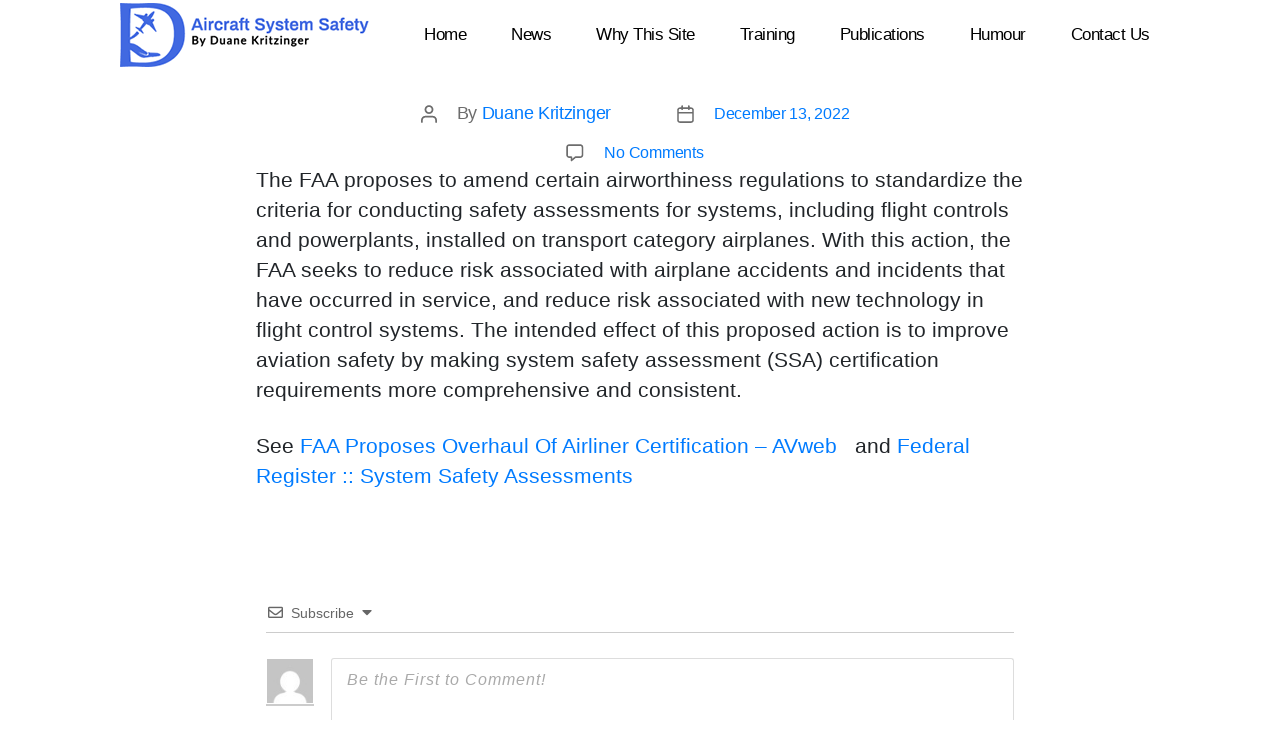

--- FILE ---
content_type: text/html; charset=utf-8
request_url: https://www.google.com/recaptcha/api2/anchor?ar=1&k=6LdcUxIiAAAAAKzkYP0yJRTLvJilrUzKDQZs5_u3&co=aHR0cHM6Ly9haXJjcmFmdHN5c3RlbXNhZmV0eS5jb206NDQz&hl=en&v=N67nZn4AqZkNcbeMu4prBgzg&theme=light&size=normal&anchor-ms=20000&execute-ms=30000&cb=20bu0o8mwmkl
body_size: 49413
content:
<!DOCTYPE HTML><html dir="ltr" lang="en"><head><meta http-equiv="Content-Type" content="text/html; charset=UTF-8">
<meta http-equiv="X-UA-Compatible" content="IE=edge">
<title>reCAPTCHA</title>
<style type="text/css">
/* cyrillic-ext */
@font-face {
  font-family: 'Roboto';
  font-style: normal;
  font-weight: 400;
  font-stretch: 100%;
  src: url(//fonts.gstatic.com/s/roboto/v48/KFO7CnqEu92Fr1ME7kSn66aGLdTylUAMa3GUBHMdazTgWw.woff2) format('woff2');
  unicode-range: U+0460-052F, U+1C80-1C8A, U+20B4, U+2DE0-2DFF, U+A640-A69F, U+FE2E-FE2F;
}
/* cyrillic */
@font-face {
  font-family: 'Roboto';
  font-style: normal;
  font-weight: 400;
  font-stretch: 100%;
  src: url(//fonts.gstatic.com/s/roboto/v48/KFO7CnqEu92Fr1ME7kSn66aGLdTylUAMa3iUBHMdazTgWw.woff2) format('woff2');
  unicode-range: U+0301, U+0400-045F, U+0490-0491, U+04B0-04B1, U+2116;
}
/* greek-ext */
@font-face {
  font-family: 'Roboto';
  font-style: normal;
  font-weight: 400;
  font-stretch: 100%;
  src: url(//fonts.gstatic.com/s/roboto/v48/KFO7CnqEu92Fr1ME7kSn66aGLdTylUAMa3CUBHMdazTgWw.woff2) format('woff2');
  unicode-range: U+1F00-1FFF;
}
/* greek */
@font-face {
  font-family: 'Roboto';
  font-style: normal;
  font-weight: 400;
  font-stretch: 100%;
  src: url(//fonts.gstatic.com/s/roboto/v48/KFO7CnqEu92Fr1ME7kSn66aGLdTylUAMa3-UBHMdazTgWw.woff2) format('woff2');
  unicode-range: U+0370-0377, U+037A-037F, U+0384-038A, U+038C, U+038E-03A1, U+03A3-03FF;
}
/* math */
@font-face {
  font-family: 'Roboto';
  font-style: normal;
  font-weight: 400;
  font-stretch: 100%;
  src: url(//fonts.gstatic.com/s/roboto/v48/KFO7CnqEu92Fr1ME7kSn66aGLdTylUAMawCUBHMdazTgWw.woff2) format('woff2');
  unicode-range: U+0302-0303, U+0305, U+0307-0308, U+0310, U+0312, U+0315, U+031A, U+0326-0327, U+032C, U+032F-0330, U+0332-0333, U+0338, U+033A, U+0346, U+034D, U+0391-03A1, U+03A3-03A9, U+03B1-03C9, U+03D1, U+03D5-03D6, U+03F0-03F1, U+03F4-03F5, U+2016-2017, U+2034-2038, U+203C, U+2040, U+2043, U+2047, U+2050, U+2057, U+205F, U+2070-2071, U+2074-208E, U+2090-209C, U+20D0-20DC, U+20E1, U+20E5-20EF, U+2100-2112, U+2114-2115, U+2117-2121, U+2123-214F, U+2190, U+2192, U+2194-21AE, U+21B0-21E5, U+21F1-21F2, U+21F4-2211, U+2213-2214, U+2216-22FF, U+2308-230B, U+2310, U+2319, U+231C-2321, U+2336-237A, U+237C, U+2395, U+239B-23B7, U+23D0, U+23DC-23E1, U+2474-2475, U+25AF, U+25B3, U+25B7, U+25BD, U+25C1, U+25CA, U+25CC, U+25FB, U+266D-266F, U+27C0-27FF, U+2900-2AFF, U+2B0E-2B11, U+2B30-2B4C, U+2BFE, U+3030, U+FF5B, U+FF5D, U+1D400-1D7FF, U+1EE00-1EEFF;
}
/* symbols */
@font-face {
  font-family: 'Roboto';
  font-style: normal;
  font-weight: 400;
  font-stretch: 100%;
  src: url(//fonts.gstatic.com/s/roboto/v48/KFO7CnqEu92Fr1ME7kSn66aGLdTylUAMaxKUBHMdazTgWw.woff2) format('woff2');
  unicode-range: U+0001-000C, U+000E-001F, U+007F-009F, U+20DD-20E0, U+20E2-20E4, U+2150-218F, U+2190, U+2192, U+2194-2199, U+21AF, U+21E6-21F0, U+21F3, U+2218-2219, U+2299, U+22C4-22C6, U+2300-243F, U+2440-244A, U+2460-24FF, U+25A0-27BF, U+2800-28FF, U+2921-2922, U+2981, U+29BF, U+29EB, U+2B00-2BFF, U+4DC0-4DFF, U+FFF9-FFFB, U+10140-1018E, U+10190-1019C, U+101A0, U+101D0-101FD, U+102E0-102FB, U+10E60-10E7E, U+1D2C0-1D2D3, U+1D2E0-1D37F, U+1F000-1F0FF, U+1F100-1F1AD, U+1F1E6-1F1FF, U+1F30D-1F30F, U+1F315, U+1F31C, U+1F31E, U+1F320-1F32C, U+1F336, U+1F378, U+1F37D, U+1F382, U+1F393-1F39F, U+1F3A7-1F3A8, U+1F3AC-1F3AF, U+1F3C2, U+1F3C4-1F3C6, U+1F3CA-1F3CE, U+1F3D4-1F3E0, U+1F3ED, U+1F3F1-1F3F3, U+1F3F5-1F3F7, U+1F408, U+1F415, U+1F41F, U+1F426, U+1F43F, U+1F441-1F442, U+1F444, U+1F446-1F449, U+1F44C-1F44E, U+1F453, U+1F46A, U+1F47D, U+1F4A3, U+1F4B0, U+1F4B3, U+1F4B9, U+1F4BB, U+1F4BF, U+1F4C8-1F4CB, U+1F4D6, U+1F4DA, U+1F4DF, U+1F4E3-1F4E6, U+1F4EA-1F4ED, U+1F4F7, U+1F4F9-1F4FB, U+1F4FD-1F4FE, U+1F503, U+1F507-1F50B, U+1F50D, U+1F512-1F513, U+1F53E-1F54A, U+1F54F-1F5FA, U+1F610, U+1F650-1F67F, U+1F687, U+1F68D, U+1F691, U+1F694, U+1F698, U+1F6AD, U+1F6B2, U+1F6B9-1F6BA, U+1F6BC, U+1F6C6-1F6CF, U+1F6D3-1F6D7, U+1F6E0-1F6EA, U+1F6F0-1F6F3, U+1F6F7-1F6FC, U+1F700-1F7FF, U+1F800-1F80B, U+1F810-1F847, U+1F850-1F859, U+1F860-1F887, U+1F890-1F8AD, U+1F8B0-1F8BB, U+1F8C0-1F8C1, U+1F900-1F90B, U+1F93B, U+1F946, U+1F984, U+1F996, U+1F9E9, U+1FA00-1FA6F, U+1FA70-1FA7C, U+1FA80-1FA89, U+1FA8F-1FAC6, U+1FACE-1FADC, U+1FADF-1FAE9, U+1FAF0-1FAF8, U+1FB00-1FBFF;
}
/* vietnamese */
@font-face {
  font-family: 'Roboto';
  font-style: normal;
  font-weight: 400;
  font-stretch: 100%;
  src: url(//fonts.gstatic.com/s/roboto/v48/KFO7CnqEu92Fr1ME7kSn66aGLdTylUAMa3OUBHMdazTgWw.woff2) format('woff2');
  unicode-range: U+0102-0103, U+0110-0111, U+0128-0129, U+0168-0169, U+01A0-01A1, U+01AF-01B0, U+0300-0301, U+0303-0304, U+0308-0309, U+0323, U+0329, U+1EA0-1EF9, U+20AB;
}
/* latin-ext */
@font-face {
  font-family: 'Roboto';
  font-style: normal;
  font-weight: 400;
  font-stretch: 100%;
  src: url(//fonts.gstatic.com/s/roboto/v48/KFO7CnqEu92Fr1ME7kSn66aGLdTylUAMa3KUBHMdazTgWw.woff2) format('woff2');
  unicode-range: U+0100-02BA, U+02BD-02C5, U+02C7-02CC, U+02CE-02D7, U+02DD-02FF, U+0304, U+0308, U+0329, U+1D00-1DBF, U+1E00-1E9F, U+1EF2-1EFF, U+2020, U+20A0-20AB, U+20AD-20C0, U+2113, U+2C60-2C7F, U+A720-A7FF;
}
/* latin */
@font-face {
  font-family: 'Roboto';
  font-style: normal;
  font-weight: 400;
  font-stretch: 100%;
  src: url(//fonts.gstatic.com/s/roboto/v48/KFO7CnqEu92Fr1ME7kSn66aGLdTylUAMa3yUBHMdazQ.woff2) format('woff2');
  unicode-range: U+0000-00FF, U+0131, U+0152-0153, U+02BB-02BC, U+02C6, U+02DA, U+02DC, U+0304, U+0308, U+0329, U+2000-206F, U+20AC, U+2122, U+2191, U+2193, U+2212, U+2215, U+FEFF, U+FFFD;
}
/* cyrillic-ext */
@font-face {
  font-family: 'Roboto';
  font-style: normal;
  font-weight: 500;
  font-stretch: 100%;
  src: url(//fonts.gstatic.com/s/roboto/v48/KFO7CnqEu92Fr1ME7kSn66aGLdTylUAMa3GUBHMdazTgWw.woff2) format('woff2');
  unicode-range: U+0460-052F, U+1C80-1C8A, U+20B4, U+2DE0-2DFF, U+A640-A69F, U+FE2E-FE2F;
}
/* cyrillic */
@font-face {
  font-family: 'Roboto';
  font-style: normal;
  font-weight: 500;
  font-stretch: 100%;
  src: url(//fonts.gstatic.com/s/roboto/v48/KFO7CnqEu92Fr1ME7kSn66aGLdTylUAMa3iUBHMdazTgWw.woff2) format('woff2');
  unicode-range: U+0301, U+0400-045F, U+0490-0491, U+04B0-04B1, U+2116;
}
/* greek-ext */
@font-face {
  font-family: 'Roboto';
  font-style: normal;
  font-weight: 500;
  font-stretch: 100%;
  src: url(//fonts.gstatic.com/s/roboto/v48/KFO7CnqEu92Fr1ME7kSn66aGLdTylUAMa3CUBHMdazTgWw.woff2) format('woff2');
  unicode-range: U+1F00-1FFF;
}
/* greek */
@font-face {
  font-family: 'Roboto';
  font-style: normal;
  font-weight: 500;
  font-stretch: 100%;
  src: url(//fonts.gstatic.com/s/roboto/v48/KFO7CnqEu92Fr1ME7kSn66aGLdTylUAMa3-UBHMdazTgWw.woff2) format('woff2');
  unicode-range: U+0370-0377, U+037A-037F, U+0384-038A, U+038C, U+038E-03A1, U+03A3-03FF;
}
/* math */
@font-face {
  font-family: 'Roboto';
  font-style: normal;
  font-weight: 500;
  font-stretch: 100%;
  src: url(//fonts.gstatic.com/s/roboto/v48/KFO7CnqEu92Fr1ME7kSn66aGLdTylUAMawCUBHMdazTgWw.woff2) format('woff2');
  unicode-range: U+0302-0303, U+0305, U+0307-0308, U+0310, U+0312, U+0315, U+031A, U+0326-0327, U+032C, U+032F-0330, U+0332-0333, U+0338, U+033A, U+0346, U+034D, U+0391-03A1, U+03A3-03A9, U+03B1-03C9, U+03D1, U+03D5-03D6, U+03F0-03F1, U+03F4-03F5, U+2016-2017, U+2034-2038, U+203C, U+2040, U+2043, U+2047, U+2050, U+2057, U+205F, U+2070-2071, U+2074-208E, U+2090-209C, U+20D0-20DC, U+20E1, U+20E5-20EF, U+2100-2112, U+2114-2115, U+2117-2121, U+2123-214F, U+2190, U+2192, U+2194-21AE, U+21B0-21E5, U+21F1-21F2, U+21F4-2211, U+2213-2214, U+2216-22FF, U+2308-230B, U+2310, U+2319, U+231C-2321, U+2336-237A, U+237C, U+2395, U+239B-23B7, U+23D0, U+23DC-23E1, U+2474-2475, U+25AF, U+25B3, U+25B7, U+25BD, U+25C1, U+25CA, U+25CC, U+25FB, U+266D-266F, U+27C0-27FF, U+2900-2AFF, U+2B0E-2B11, U+2B30-2B4C, U+2BFE, U+3030, U+FF5B, U+FF5D, U+1D400-1D7FF, U+1EE00-1EEFF;
}
/* symbols */
@font-face {
  font-family: 'Roboto';
  font-style: normal;
  font-weight: 500;
  font-stretch: 100%;
  src: url(//fonts.gstatic.com/s/roboto/v48/KFO7CnqEu92Fr1ME7kSn66aGLdTylUAMaxKUBHMdazTgWw.woff2) format('woff2');
  unicode-range: U+0001-000C, U+000E-001F, U+007F-009F, U+20DD-20E0, U+20E2-20E4, U+2150-218F, U+2190, U+2192, U+2194-2199, U+21AF, U+21E6-21F0, U+21F3, U+2218-2219, U+2299, U+22C4-22C6, U+2300-243F, U+2440-244A, U+2460-24FF, U+25A0-27BF, U+2800-28FF, U+2921-2922, U+2981, U+29BF, U+29EB, U+2B00-2BFF, U+4DC0-4DFF, U+FFF9-FFFB, U+10140-1018E, U+10190-1019C, U+101A0, U+101D0-101FD, U+102E0-102FB, U+10E60-10E7E, U+1D2C0-1D2D3, U+1D2E0-1D37F, U+1F000-1F0FF, U+1F100-1F1AD, U+1F1E6-1F1FF, U+1F30D-1F30F, U+1F315, U+1F31C, U+1F31E, U+1F320-1F32C, U+1F336, U+1F378, U+1F37D, U+1F382, U+1F393-1F39F, U+1F3A7-1F3A8, U+1F3AC-1F3AF, U+1F3C2, U+1F3C4-1F3C6, U+1F3CA-1F3CE, U+1F3D4-1F3E0, U+1F3ED, U+1F3F1-1F3F3, U+1F3F5-1F3F7, U+1F408, U+1F415, U+1F41F, U+1F426, U+1F43F, U+1F441-1F442, U+1F444, U+1F446-1F449, U+1F44C-1F44E, U+1F453, U+1F46A, U+1F47D, U+1F4A3, U+1F4B0, U+1F4B3, U+1F4B9, U+1F4BB, U+1F4BF, U+1F4C8-1F4CB, U+1F4D6, U+1F4DA, U+1F4DF, U+1F4E3-1F4E6, U+1F4EA-1F4ED, U+1F4F7, U+1F4F9-1F4FB, U+1F4FD-1F4FE, U+1F503, U+1F507-1F50B, U+1F50D, U+1F512-1F513, U+1F53E-1F54A, U+1F54F-1F5FA, U+1F610, U+1F650-1F67F, U+1F687, U+1F68D, U+1F691, U+1F694, U+1F698, U+1F6AD, U+1F6B2, U+1F6B9-1F6BA, U+1F6BC, U+1F6C6-1F6CF, U+1F6D3-1F6D7, U+1F6E0-1F6EA, U+1F6F0-1F6F3, U+1F6F7-1F6FC, U+1F700-1F7FF, U+1F800-1F80B, U+1F810-1F847, U+1F850-1F859, U+1F860-1F887, U+1F890-1F8AD, U+1F8B0-1F8BB, U+1F8C0-1F8C1, U+1F900-1F90B, U+1F93B, U+1F946, U+1F984, U+1F996, U+1F9E9, U+1FA00-1FA6F, U+1FA70-1FA7C, U+1FA80-1FA89, U+1FA8F-1FAC6, U+1FACE-1FADC, U+1FADF-1FAE9, U+1FAF0-1FAF8, U+1FB00-1FBFF;
}
/* vietnamese */
@font-face {
  font-family: 'Roboto';
  font-style: normal;
  font-weight: 500;
  font-stretch: 100%;
  src: url(//fonts.gstatic.com/s/roboto/v48/KFO7CnqEu92Fr1ME7kSn66aGLdTylUAMa3OUBHMdazTgWw.woff2) format('woff2');
  unicode-range: U+0102-0103, U+0110-0111, U+0128-0129, U+0168-0169, U+01A0-01A1, U+01AF-01B0, U+0300-0301, U+0303-0304, U+0308-0309, U+0323, U+0329, U+1EA0-1EF9, U+20AB;
}
/* latin-ext */
@font-face {
  font-family: 'Roboto';
  font-style: normal;
  font-weight: 500;
  font-stretch: 100%;
  src: url(//fonts.gstatic.com/s/roboto/v48/KFO7CnqEu92Fr1ME7kSn66aGLdTylUAMa3KUBHMdazTgWw.woff2) format('woff2');
  unicode-range: U+0100-02BA, U+02BD-02C5, U+02C7-02CC, U+02CE-02D7, U+02DD-02FF, U+0304, U+0308, U+0329, U+1D00-1DBF, U+1E00-1E9F, U+1EF2-1EFF, U+2020, U+20A0-20AB, U+20AD-20C0, U+2113, U+2C60-2C7F, U+A720-A7FF;
}
/* latin */
@font-face {
  font-family: 'Roboto';
  font-style: normal;
  font-weight: 500;
  font-stretch: 100%;
  src: url(//fonts.gstatic.com/s/roboto/v48/KFO7CnqEu92Fr1ME7kSn66aGLdTylUAMa3yUBHMdazQ.woff2) format('woff2');
  unicode-range: U+0000-00FF, U+0131, U+0152-0153, U+02BB-02BC, U+02C6, U+02DA, U+02DC, U+0304, U+0308, U+0329, U+2000-206F, U+20AC, U+2122, U+2191, U+2193, U+2212, U+2215, U+FEFF, U+FFFD;
}
/* cyrillic-ext */
@font-face {
  font-family: 'Roboto';
  font-style: normal;
  font-weight: 900;
  font-stretch: 100%;
  src: url(//fonts.gstatic.com/s/roboto/v48/KFO7CnqEu92Fr1ME7kSn66aGLdTylUAMa3GUBHMdazTgWw.woff2) format('woff2');
  unicode-range: U+0460-052F, U+1C80-1C8A, U+20B4, U+2DE0-2DFF, U+A640-A69F, U+FE2E-FE2F;
}
/* cyrillic */
@font-face {
  font-family: 'Roboto';
  font-style: normal;
  font-weight: 900;
  font-stretch: 100%;
  src: url(//fonts.gstatic.com/s/roboto/v48/KFO7CnqEu92Fr1ME7kSn66aGLdTylUAMa3iUBHMdazTgWw.woff2) format('woff2');
  unicode-range: U+0301, U+0400-045F, U+0490-0491, U+04B0-04B1, U+2116;
}
/* greek-ext */
@font-face {
  font-family: 'Roboto';
  font-style: normal;
  font-weight: 900;
  font-stretch: 100%;
  src: url(//fonts.gstatic.com/s/roboto/v48/KFO7CnqEu92Fr1ME7kSn66aGLdTylUAMa3CUBHMdazTgWw.woff2) format('woff2');
  unicode-range: U+1F00-1FFF;
}
/* greek */
@font-face {
  font-family: 'Roboto';
  font-style: normal;
  font-weight: 900;
  font-stretch: 100%;
  src: url(//fonts.gstatic.com/s/roboto/v48/KFO7CnqEu92Fr1ME7kSn66aGLdTylUAMa3-UBHMdazTgWw.woff2) format('woff2');
  unicode-range: U+0370-0377, U+037A-037F, U+0384-038A, U+038C, U+038E-03A1, U+03A3-03FF;
}
/* math */
@font-face {
  font-family: 'Roboto';
  font-style: normal;
  font-weight: 900;
  font-stretch: 100%;
  src: url(//fonts.gstatic.com/s/roboto/v48/KFO7CnqEu92Fr1ME7kSn66aGLdTylUAMawCUBHMdazTgWw.woff2) format('woff2');
  unicode-range: U+0302-0303, U+0305, U+0307-0308, U+0310, U+0312, U+0315, U+031A, U+0326-0327, U+032C, U+032F-0330, U+0332-0333, U+0338, U+033A, U+0346, U+034D, U+0391-03A1, U+03A3-03A9, U+03B1-03C9, U+03D1, U+03D5-03D6, U+03F0-03F1, U+03F4-03F5, U+2016-2017, U+2034-2038, U+203C, U+2040, U+2043, U+2047, U+2050, U+2057, U+205F, U+2070-2071, U+2074-208E, U+2090-209C, U+20D0-20DC, U+20E1, U+20E5-20EF, U+2100-2112, U+2114-2115, U+2117-2121, U+2123-214F, U+2190, U+2192, U+2194-21AE, U+21B0-21E5, U+21F1-21F2, U+21F4-2211, U+2213-2214, U+2216-22FF, U+2308-230B, U+2310, U+2319, U+231C-2321, U+2336-237A, U+237C, U+2395, U+239B-23B7, U+23D0, U+23DC-23E1, U+2474-2475, U+25AF, U+25B3, U+25B7, U+25BD, U+25C1, U+25CA, U+25CC, U+25FB, U+266D-266F, U+27C0-27FF, U+2900-2AFF, U+2B0E-2B11, U+2B30-2B4C, U+2BFE, U+3030, U+FF5B, U+FF5D, U+1D400-1D7FF, U+1EE00-1EEFF;
}
/* symbols */
@font-face {
  font-family: 'Roboto';
  font-style: normal;
  font-weight: 900;
  font-stretch: 100%;
  src: url(//fonts.gstatic.com/s/roboto/v48/KFO7CnqEu92Fr1ME7kSn66aGLdTylUAMaxKUBHMdazTgWw.woff2) format('woff2');
  unicode-range: U+0001-000C, U+000E-001F, U+007F-009F, U+20DD-20E0, U+20E2-20E4, U+2150-218F, U+2190, U+2192, U+2194-2199, U+21AF, U+21E6-21F0, U+21F3, U+2218-2219, U+2299, U+22C4-22C6, U+2300-243F, U+2440-244A, U+2460-24FF, U+25A0-27BF, U+2800-28FF, U+2921-2922, U+2981, U+29BF, U+29EB, U+2B00-2BFF, U+4DC0-4DFF, U+FFF9-FFFB, U+10140-1018E, U+10190-1019C, U+101A0, U+101D0-101FD, U+102E0-102FB, U+10E60-10E7E, U+1D2C0-1D2D3, U+1D2E0-1D37F, U+1F000-1F0FF, U+1F100-1F1AD, U+1F1E6-1F1FF, U+1F30D-1F30F, U+1F315, U+1F31C, U+1F31E, U+1F320-1F32C, U+1F336, U+1F378, U+1F37D, U+1F382, U+1F393-1F39F, U+1F3A7-1F3A8, U+1F3AC-1F3AF, U+1F3C2, U+1F3C4-1F3C6, U+1F3CA-1F3CE, U+1F3D4-1F3E0, U+1F3ED, U+1F3F1-1F3F3, U+1F3F5-1F3F7, U+1F408, U+1F415, U+1F41F, U+1F426, U+1F43F, U+1F441-1F442, U+1F444, U+1F446-1F449, U+1F44C-1F44E, U+1F453, U+1F46A, U+1F47D, U+1F4A3, U+1F4B0, U+1F4B3, U+1F4B9, U+1F4BB, U+1F4BF, U+1F4C8-1F4CB, U+1F4D6, U+1F4DA, U+1F4DF, U+1F4E3-1F4E6, U+1F4EA-1F4ED, U+1F4F7, U+1F4F9-1F4FB, U+1F4FD-1F4FE, U+1F503, U+1F507-1F50B, U+1F50D, U+1F512-1F513, U+1F53E-1F54A, U+1F54F-1F5FA, U+1F610, U+1F650-1F67F, U+1F687, U+1F68D, U+1F691, U+1F694, U+1F698, U+1F6AD, U+1F6B2, U+1F6B9-1F6BA, U+1F6BC, U+1F6C6-1F6CF, U+1F6D3-1F6D7, U+1F6E0-1F6EA, U+1F6F0-1F6F3, U+1F6F7-1F6FC, U+1F700-1F7FF, U+1F800-1F80B, U+1F810-1F847, U+1F850-1F859, U+1F860-1F887, U+1F890-1F8AD, U+1F8B0-1F8BB, U+1F8C0-1F8C1, U+1F900-1F90B, U+1F93B, U+1F946, U+1F984, U+1F996, U+1F9E9, U+1FA00-1FA6F, U+1FA70-1FA7C, U+1FA80-1FA89, U+1FA8F-1FAC6, U+1FACE-1FADC, U+1FADF-1FAE9, U+1FAF0-1FAF8, U+1FB00-1FBFF;
}
/* vietnamese */
@font-face {
  font-family: 'Roboto';
  font-style: normal;
  font-weight: 900;
  font-stretch: 100%;
  src: url(//fonts.gstatic.com/s/roboto/v48/KFO7CnqEu92Fr1ME7kSn66aGLdTylUAMa3OUBHMdazTgWw.woff2) format('woff2');
  unicode-range: U+0102-0103, U+0110-0111, U+0128-0129, U+0168-0169, U+01A0-01A1, U+01AF-01B0, U+0300-0301, U+0303-0304, U+0308-0309, U+0323, U+0329, U+1EA0-1EF9, U+20AB;
}
/* latin-ext */
@font-face {
  font-family: 'Roboto';
  font-style: normal;
  font-weight: 900;
  font-stretch: 100%;
  src: url(//fonts.gstatic.com/s/roboto/v48/KFO7CnqEu92Fr1ME7kSn66aGLdTylUAMa3KUBHMdazTgWw.woff2) format('woff2');
  unicode-range: U+0100-02BA, U+02BD-02C5, U+02C7-02CC, U+02CE-02D7, U+02DD-02FF, U+0304, U+0308, U+0329, U+1D00-1DBF, U+1E00-1E9F, U+1EF2-1EFF, U+2020, U+20A0-20AB, U+20AD-20C0, U+2113, U+2C60-2C7F, U+A720-A7FF;
}
/* latin */
@font-face {
  font-family: 'Roboto';
  font-style: normal;
  font-weight: 900;
  font-stretch: 100%;
  src: url(//fonts.gstatic.com/s/roboto/v48/KFO7CnqEu92Fr1ME7kSn66aGLdTylUAMa3yUBHMdazQ.woff2) format('woff2');
  unicode-range: U+0000-00FF, U+0131, U+0152-0153, U+02BB-02BC, U+02C6, U+02DA, U+02DC, U+0304, U+0308, U+0329, U+2000-206F, U+20AC, U+2122, U+2191, U+2193, U+2212, U+2215, U+FEFF, U+FFFD;
}

</style>
<link rel="stylesheet" type="text/css" href="https://www.gstatic.com/recaptcha/releases/N67nZn4AqZkNcbeMu4prBgzg/styles__ltr.css">
<script nonce="3zA0UEr61jPtuOnCh400Ow" type="text/javascript">window['__recaptcha_api'] = 'https://www.google.com/recaptcha/api2/';</script>
<script type="text/javascript" src="https://www.gstatic.com/recaptcha/releases/N67nZn4AqZkNcbeMu4prBgzg/recaptcha__en.js" nonce="3zA0UEr61jPtuOnCh400Ow">
      
    </script></head>
<body><div id="rc-anchor-alert" class="rc-anchor-alert"></div>
<input type="hidden" id="recaptcha-token" value="[base64]">
<script type="text/javascript" nonce="3zA0UEr61jPtuOnCh400Ow">
      recaptcha.anchor.Main.init("[\x22ainput\x22,[\x22bgdata\x22,\x22\x22,\[base64]/[base64]/[base64]/[base64]/[base64]/UltsKytdPUU6KEU8MjA0OD9SW2wrK109RT4+NnwxOTI6KChFJjY0NTEyKT09NTUyOTYmJk0rMTxjLmxlbmd0aCYmKGMuY2hhckNvZGVBdChNKzEpJjY0NTEyKT09NTYzMjA/[base64]/[base64]/[base64]/[base64]/[base64]/[base64]/[base64]\x22,\[base64]\\u003d\x22,\x22X8KCNcKPwrofw4V7wqrCqMODw7FJwqjDv8KbwoIHwobDo3TCqC8OwqAkwpFXw4nDnDRUZ8KFw6nDusOLQkgDSsK3w6t3w6/CvWU0wp3DiMOwwrbCvsKlwp7Cq8KEPMK7wqxKwrI9wq17w7PCvjgqw5zCvQrDl3TDoBtce8OCwp17w54TAcO8wozDpsKVaSPCvC8kWxzCvMOhMMKnwpbDszbCl3E3QcK/w7tbw6BKOCADw4zDiMKqYcOAXMKOwrhpwrnDmWHDksKuAwzDpwzCocOuw6VhGjrDg0NnwrQRw6U5NFzDosObw6J/IkjCnsK/QArDtlwYwo3CgCLCp0HDjgsowqrDuQvDrCJ9EGhSw5zCjC/CosKDaQNVeMOVDXzCjcO/w6XDkQzCncKmemlPw6JFwrNLXQzCnjHDncO7w5Q7w6bCuzvDgAhfwpfDgwlhLngwwqAvworDoMOgw6k2w5dkW8OMekEyPQJUUmnCu8Knw6oPwoI3w47DhsOnDsKqb8KeJ2XCu2HDksOffw00OXxew4pUBW7DmMK2Q8K/wpTDt0rCncKmwrPDkcKDwqzDpT7CicKSakzDicKgwrTDsMKww5fDt8OrNi/CgG7DhMOGw6HCj8OZfMK4w4DDu2E+PBMgcsO2f35GDcO4O8O3FEt+wrbCs8OyYcKlQUoxwqbDgEM3wqkCCsKBwpTCu30Vw5k6AMKcw4HCucOMw7bCpsKPAsK3eQZEMynDpsO7w5k+wo9jaXczw6rDlW7DgsK+w6vCrsO0wqjCjMOywokAecKRRg/CkXDDhMOXwotgBcKvEkzCtCfDiMOrw5jDmsKyXSfCh8KHBT3CrkgzRMOAwqDDmcKRw5oqKVdbUU3CtsKMw5YoQsOzInnDtsKrU3jCscO5w4JMVsKJIsKGY8KOLMKRwrRPwr3CkB4LwoVRw6vDkSluwrzCvl43wrrDokFQFsOfwrtAw6HDnmzCpl8fwobCmcO/[base64]/[base64]/[base64]/woMxw64bX8OTFcKIw4XDscK4TAh7w7LDtMKGw44kQ8OSwrTCuivCvsO0w5xJw7TDqMKYwobCusKiw4HCgsKvw7N4w7rDv8ONRUoFZ8KWwpfDkcOmw7wrIwMYw74nGE/[base64]/Cn0jCg8KSEsKeSgAUZBgJwqXDjcKTw67Cr2VoQAbDszokKsOlZQB5UTbDkBLDjSVRwrEQwo9yYMKzwrU2wpYgw6k9cMOhVzIoJjLDokrCtBRuQCgAABfDocOqwooXworDh8KTw6VswobDr8K1Fy95wq7CmBTCrSJ0QMKKdMKvwoTDmcKGwqzCs8KgYELDmMKgeH/[base64]/CklUpw7ZJfSUMwps9w5vDgcODwoDDo8K1w44jwpxVOk/DhsKnwq3Djk7CscORSMKKw5zCtcKnc8KXPMOXfgHDl8KKYVHDssKuFMO2SGvChcOrQcO6w7ptfcKSw7/ChFN7wpsrSA0wwqbDrH3Dr8OPwpvDlsKvOiVJw5bDvcOpwrDCqFTClCF+wrVbdsONR8O6wrLCvMOawpHCmV3Cl8OAf8KSNsKgwpjDsl1DYUB9c8KYUMKtJ8KXwovCqcO/[base64]/CjSfCicKuVhx/AcOCahMsZ8O6GB7DkjonPcKNw5DCtsKXPVfDrmPDtcOZwpzChcKEfsKqw6jCnQLCvsKjw59NwrcROTLDrRodw6JbwpZDIFtrwpfCkcKuEcOyWk3Dgn4swp7DtMKbw5LDvmBnw6nDmcKwasKQbwxsahjCvkACecK2wqTDj0wUFEl/Ry3CsEnCsjA8wrcAH0bCpTTDh1FaNsOAw5HCnyvDuMKYRmhqwqF6OU9yw6DDm8OMw4sPwrY3w7VgwprDkx5KVnXCqldwf8ODRMKOwrvDm2DCrSTCq3kEQMKOw75SGALDicO/wr7ConXCj8OUw4fCil57Lw7DoDDDpMKIwpZyw7bCj381wrPDoVA4w4bDhhZqMsKBTsK2IMKdwqFYw5LDlsOpHkDDji/[base64]/DtcO5wpHDq8OJw6LDo8KzwqBUH8KtfgXDtcKQPcKJJsOewoYvwpPCg2B5w7XDh1NswpnClFJyeAbDt0rCr8OSw7jDqsOwwoR9EyFIw5bCo8K7O8OLw5lZw6XDqsOcw7/DlcKDC8O6wqTCtmIkwpMgdRQHw4gHd8O2fxR9w7wzwqPCnkMRw73Cn8OaIxl5QV/[base64]/Dq8Klw5V1GQMywqMHw4srSAfDksKCw7Yuw7B3MxfDssKUYMK/YEMnwq1TbmbCtsK4wq/[base64]/D8OGVsOww5Nrw5rDhDfCqMOFw5bCl2HDtcOqL2vCi8KUKcKAB8OSw7/DhyJSJMKkwpnDnsKaT8Oiwqc7woPCmQ98w40Yb8Klwq7CucOaecO3VUnCtGc1VzJ3TCXCjSfChMKof3o8wqPDiFh/wr7DscKkw57ClsOeJkbChQDDjQ7CrF9SC8KEDggfw7HDjsOOMsKAOE4PUMKow48Uw5/DjsKddcKrVXHDgxTCgsKLOcOrIMOHw6YewrrCunc4YsK1w5IZwplAwqNzw7FYw7w/wpfDg8KVBH7DgUgjUH7CqUHCvCo0W3pewqkyw6XDqMOrw68nasKea2tcPsO0CMKcf8KMwqFowrt5RsOtAGxJwrXCm8OJw5vDljJTV0nChAZ1BsK6aWTDjm/Crk3CgMKrJsOOw7vCrsO9ZcONTWLCs8OOwoZbw68zZsO8wo7DuTfCrMKibQxRwoguwrPClT7DjSfCuTcewrxRHDXCiMOLwoHDgsKmYcOywoDCuATDihZieEDCgi02TGpPw4LCusOwDcOnw64Ow6/Dn0rDrsO7DE/Dq8OGwpXChV0nw49zwqLCvGvDrsOcwq0Fw78zCw7DvQ3CvsKxw5ATw7DCssKswqbCr8KlBh05wp/DgEZnJ0/Ch8KOFsOieMKAwpFuasKCNcKNwpkCHUBfPVxbw5vDqSLCnnIEUMO5bFXDo8KwCHbClMKDMcOvw614NEDCnUttdz3Cn0NFwoxXwr/DsjUuw6RDecKpTAgOW8Ojw40Uwr58egxoLMOsw5MSAsKoIcKqUcORThvClMObw5V7w7TDrMO/[base64]/Cgm/DlcKpIcKAZDxXEHnDjnkswrjCiMKUw7vDlMOCwofDqH3CpE/[base64]/USfDnX43w7DCi8KIZMKHU8KXHHsFw714woTDr8KPw6p6S8Oiw4x5fMO5w5Rew6sQInUbw4jCgMOwwpXCn8K5Y8OTw60Nwo/CvsOUwqh9wqgYwrHDt3I/[base64]/Dr8OwwpsvwrvCi8OOVyBoSMKFw5zDoGrDijTCvkLCqsKQGTBFFmExREFqw7IMw4p7wqzCmcKXwqtqw5/DimzCrmTDvxwxHcKSNCROQcKgMsK2woHDlsKofVV+w73DocKZwrwcw6jDp8KGZHnDosKnTh/DjkUVwqQHbsO3fVJ8w7J9wpEqwqPCrinCuzMtw7nDscOuwo1AA8OLw47ChcODwoTCpHvDqT8KShXCp8K7Qy0Ww6ZDw45/wq7DlwFiZcKRSEZCf2fDucOWw63DrmUTwoksNld/PTlhw6tvCzIhw61Ww7USdzdpwo7DscKqw5nCrcKfwrdLF8OLwqXCg8KpDRPDrVHCq8OEAsOpV8OKw67DuMKfWQdtTVDClEwqOcOITMK3ZE4mWGs/[base64]/Dk0LDosKWwp7CiwPDpgx3aw/CrcKSw54Uw4/DjVnCr8Ohd8KTDMOhw43Dh8OYw7N5wrHClzLCu8KVw7/CkW/Cm8OGN8OjFcOkNhfCq8KbMMKzOU4IwqxBw73DnVPDi8Oew4tOwqNWfnNrwr3Dp8O1w6PCjMOHwrTDuMK+w4E+wq1gOcK2bsOFwq3CksKiw7fDtsORwpEBw5jDrTB2STMyQsOGw7Mtw6bCnlnDlCrDr8OUwrvDgzTCjsKdwpBmw6/[base64]/GxgZw6DCvcKRwrXCjTNGw63CqMOzw4gREMOzOcO4PsKbfyN3ccOpw67Co3M4QMOvW280dBvDl2fDu8OtMElvw6/DjCtjwoRKEwHDnApiwrbDmSDCugsnZEIRw6rCg10nSMO0w6dXwrHDhQZYw7jDmiktbMKWTsOMAMOoEcKAWkzDsnJHwozCphLDugdTSMKQw5NWwrLDoMOSfcONGVLDrsO1KsOQeMK4wr/DisKsLlRfS8OuwonCk0fCiVoiwrw0TcKzwoDCqsOoQw0YfMOYw6bDryw/XcK2w73CuF3DqsOXw49+fyR4wrPDiy/[base64]/Dn2IYLcO6V03DrCYZw57Cr395w5BjIXjCqhbCkFbCl8OBd8OgI8OdeMOcThoZIio2wrhTMMKYw6nChlI0w5ksw6rDnMOWRsKUw50Tw5fDtQnDnBo7FUTDoXXCty0Tw5xIw4lQQkTCusOcw53Dk8KMwpJUwqvDsMOUwr4bwq8aQ8KjGcO0TsO+NsOSw5nDu8ODw7/DlsOOEkACcw5Qwq3CscKPB2vCo3ZJMcOMJcOBw7TCksK0P8OoAsKXwoPDv8Ocw53DvMOLOD9Cw6VLw6sfZsOIWMOpbMORw41ZEsKqDA3Cmg7DrcKqwrVScH/CqiXDssKTYMODCMOxHsO/w4BeAMKjZGo6XDDDh2rDh8Kmw5hNF0TDrgBrWg48VVU1asOlwqjCn8OsUcKtaWcwNn3CkMKwbcOfDcOfwoo9SsKvwrB/RcO9wr8IbBUqPXcKK200V8O0E3zCmXrChSA4w5lZwrjCqsO/[base64]/Cmm3Co8Ojw5d2FD7CgMKdRMKGw53ChGIKw73CrMOKw592WcOxw5QWesKFKHrCvsKiDVnDpELCs3fCjBTDisOdw40owrPDrwxXHiV+w4nDgUnCiSl1JGNAAsORWsKmRFzDuMOrAEIuewTDsk/DoMOzw74bwqnDkMK4wrMWw5w0w4LCsxPDr8K9dFrCggLCiEI4w7DDpMKhw41YQsKVw67CgAUcw7jCtMKqwqEUw4HCiFltFMOvHz3Ck8KtHMOWw7AWw6U2OFvDmMKABR/Ci3gMwowtTsKtwonDgSLCq8KDwqpNw7HDn0UtwpIjw4zCpCLCn0/CusKKw5/CrHzCtsKHw5/DssOIwoQrwrLDsxFLDGl2wogVYcKaSsOhAsOwwr57DALCpn7DkDDDssKOIVLDpcK8woTCkCAZwrzCosOrGjDDhHhXS8KrZQ/CgXkXHE1oK8Olfk45QHjDjkjDshXDjsKDw6fDl8O7Z8OGF0zDicK0aGZUGcK/w7BXFj3DlWFGSMKSwqHCi8OuR8KJwp/DqF7DgcOww6o8wrfDvhLDocOcw6Zhwrckwq/Di8K9HcKlw5ZTwo/DlXbDjCx+w6LDsSjClgrDpsOwIMO0NcOzJDBowpERwoxzw4XCrxRFYFV7woxhd8KVPDBZwrnCv1xaB23Cs8OrMsOIwpRHw5XCqsOqc8KAw7jDs8KORwTDmcKTUMKww7nDqVd6wpA2wo7CtMKyfQstwq7DiwAkw5PDr3XChUQHRmXCocKVw7jDqzdOw47Dn8KXMnR4w6/Dqyp2wpnCl24sw7TCscK1bcKXw6pNw5QnR8OtBxbDq8O9XsOyZQzCpXNSL1F5IAzDvUljL0DDrsOEUggxw4VJwp0gKWoYEcODwo/CoG3Cv8Oxax/CpcO3CXsPwoxGwpVCa8KcbMOXwowZwrXCl8Oiw5MAwqJCw6sTGWbDh2/CusKvBmpqw5jCgAPCgcOZwrAcMsKfw7DCvCIbXMKlCW/ChMOnSsOowqMsw5Z3w6FOwp4PBcOUHHwtw7M3w4XClsO8WVUtw4LCozUHAsKkw5DCg8Odw7VIQUbCrMKRe8O+MAbDkxbDvUfCksKnOyjDpibCtgnDlMKzwovCnWFIDDAQfTVBWMKAYsKWw7DCvXrDvGlQw4HCm0sYIX7DvQvDicOTwobCi2Y5WsOBw60tw4k2w7/[base64]/Dnn/DtzLCscOxw63DnBvCsx7CkcOkwoXCosKyccO7w7gqI1ZdRk3CkwPCsUZywpDDvcO2ZllkHcO4worCtG3CoTY8wpDDnjBkfMOZW1zCui7CnsKvAsObIGvDusOvasKuIsKqwoPDomQ0WifDnXxqw71/wpnCsMK5fsKASsK2F8Oqwq/DssO5wp4gw6tRw7DDoDPCkBAUXmd9w58+woPClBN/T2M2TyZkwqtrLXROKcOWwo3CnCbCkwcKSMOxw4V9w6onwofDucKvwrMJMWTDiMK2ExLCuREMw4J+woTCm8KAX8KXw7EzwobChUFBI8O3w4jCokfDrR3CpMK2woxOwrtAOF8GwonDr8Klw5rDrCMpw5/Dj8K4w7RPGh82wrvDix7Dozh1w7bCiQnDizkCw6/DrRDDkHgBwoHDuRLDjsO8NcO7R8K5wqjDtSjCnsOJYsO+UmlDwprDomDCpcKAwoLDm8KPScKUwpLCpV16EsKRw63DosKHF8O1wqfCtcKBPcKUwq52w5JbbGYncMKMEMK5wpAowpoiwrY9ElV/[base64]/[base64]/CmWTDrFs1SsO5w4LCnU8YaTo/wqTDnWUvwr7Dgm8gTn0rAMOwdQ9Zw4TChWDCtMKhVcK6w7/[base64]/Q8Klwowow5pwA0sUw5Imw4wCV8KFCk3CvW7Cvw1ewr/Dq8K9wobDn8KUw4PDkFrCrWTDgsOeU8OXw5XDhcKpEcKZwrHCpBRbw7YMMcKqwowFwo9Kw5fCscKDL8O3wrduwpBYZAHDmMOmw4XDtDcowqvDtMKdOMOtwo4MwqfDm0PDssKxw6zCrcKVMgTDiSjDisObw5k7wrLDn8O/wqNOw7obD3zDgx3CkVvCjMO2EcKHw4cECjzDk8OBwqN3ICTDjcKPw63DkSXCk8OYw6fDp8KAfE5qC8OJEV7DqsKZw5JBbcKsw5wPw64FwrzCqcKeIjbCpcOCSiw8GMOIwq4qPWMwKADCkWHDolwywqRMw6B7CQ43GsOWwrMlHBPCr1LDmDUBwpJ1fz/Ch8ONFE7Dq8Kjb1TCqMKPw5RBJWd8WDQeBRvCosOqw43Cu0PDrsOuSMOHw7wDwpgoSsOSwoN4wrDCi8KGE8KfwopMwqxuUMKpI8Oiw4srNsKSFMO3wpFzwp0OVmtOVkweW8KlwqHDsijCgFIwVmXDk8OFwrbDisO2wqzDu8KxNnMrw7JiHsOOJW/DucKzw7kWw7vChcOvLMO1wq/CrSUswp3CmcKywrp7AwNJwpHDoMKkf1htWTXDo8ONwonDlAl+MMKpw6/DpsO+wr3DscKFN1jDg2zDqMOBMMO4w7pEV3Y9PwvDhBl5w67DnVxGXsOVw4jCicO8WAAlwow9w5zCpiTDjjQ3w44dGMO2FxBiw77DqV7Ciz5zdWXCuzRFVMKhKsO9w4HDq28Mw7ptV8OiwrHDi8KXDsOqw6jDvsKKw4hJw5E9UsOuwo/DtsKAPyV3f8OhQsOtEcOaw6lddXZzwpcRwpMYdT4kExbDqAFBMMKaZlMdZ18Pw5NcHcK7w6vCs8OmCjYgw5JtJMKPK8OBwrA7N27Cn3FqJcKVZy/Dn8OSEsOBwqx5OcK3wpjDtRQmw509wqBKQMKGGQ7CpMOaRMKBwqPDnsKTwpUcGVjCkn3DjCkNwroiw6bCrcKEX0LDscOLM0nDgsO3FcK6CXzCjFxjw7BFwq/DvBMuFcKLARotw4cQasKZwrPDg0LCj1rDsSHCh8OVwoTDrcKCQcOfNWk6w7J0JlJJRMORSnXChsOYE8Kxw5VCRQHDlGIWXX7Dj8KUw6cgVcOMYwR/w5QHwockwpVuw4/CsXfCtMKuPxgtaMOCccO5esKUbXlXwqfDrE8Bw4s2azvCkcKjwpU/QEdbw5s5wrvCoMKDDcKzMgQafU3CncK4bcOdXcOBNFEuGQrDicKVVsOjw7jDtyHCkFt8YDDDmiwUb1Agw5fClxPDmwbDoFPDgMK/w4nDsMOURcO4AcOEwrQuY2BAVMK0w7nCjcKNRMOWA1NKKMO+w5NlwrbDt0RiwojDrcKqwpQMwrFYw7fClyvChmDDpV7CsMKBWMOVTC51wqfDpVTDilM0DU3CrhjCi8Obw73DnsOZeDl6wpLDpsOqaUHDiMKgw6x3w4IRSMK/[base64]/[base64]/w6gNw5ISAVpgwokIwrJVARXDiAkMZsKSCMKpDcKGwpwfwooNwonDm192TknDomEWw7JVMSdfHsKhw63DoANHZBPCiWzCu8OQE8OZw7vCnMOYSSdvNX5aVzPDrHfDt33DpwQDw79kw5Q2wpdhVyIREcKeYjRgw7BdPgXCp8KJM0rCgsOEFcK1R8O/[base64]/Csl/ChcKAw7DCq3DCjTLDj0YsT8OPC2MmPWbDjTlBcnACw6vDo8O6FURgXhHCl8OswqUBACoQeAbDqsOfwoHDmMKIw5vCq1fDgcOBw57Di114woXDhMK+wprCt8KFYXzDmcK4wpthw7xhwqvDmsO/w70vw6lrFzFHEMOPOgTDhB/CrMO6e8OnM8KJw7TDm8OfLMOvwoxvBcO1E13Crztow7UrX8OqfsKWdw0/[base64]/DgRs8BSHDph/Dqg7DqATDmxcDFgZZDB7DmRwjHmQ2w55Xa8OYBWEiR2XDnRN/wqF/XMOwMcOQA3J4R8OewpnCskp+dsOGXsOaMsOUw7cYwr5lw5zCpyUfwrd2wp3DpQzCosOUOF/CqAJBw6vCnsOFwoAfw7V9w7J7E8Kkwo58w6vDikTDqFIgQS50wrbDkMO+Z8OresOoScOLw5vCqlDCrFbCosK3fWksY1LDnmVtMcKxKyVXQ8KtDMKxTGkXAi8mCsOmw50Mw6Esw77DtcKxPMKZw4Mew5nDq316w7hgTsKTwq4dR3sywoEmFMOgwrx/DMKHwp3Dk8OWw6YNwotrwpg+eUQZKsO9w7s4WcKiwpjDvcOAw5h4I8OwDztWwotiEsOkw6/CqAhywpnDsjxQwocEw6vCq8OKwoDCicKdw7PDpHhuw4LCgDYxDArCgsKow5UQM1xSL3PCjAvCunEiwrh6wqLCjGY/wonDsCjDoGbDlcKlRF7CplXCmBZifyvCgMOzTBN0wqLCoWrDhkjDoH0wwoTDj8OgwqHCgzpTwrJwVcOUccKww5TCgsKyDMKWb8Ouw5DCtsKZLMK5KsOKFsKxwoPCmsOIw6BIwqPDtS95w4J8wqQ9wrsKw43DmR7DnULDlMOwwqjDgz0/wovDtsKjJGB7woPDj2XCkiHDmmbDsnUUwowSwqhdw7MsIh1mAXROLsOrW8OiwrpVw5rCrVQwGwUcwoTCssKhFMKBBWoKwrvCrcKkw53DgMKswrgkw7jCj8OyJMK5w73Ct8OhaS8Vw4TCi2TCnzPCvkTCihPCukbCsnIdbDkZwoBMwo/[base64]/CoUdowpIrJsKLw78TJmlXQh5MRMKxfFkeasO1woIofnR/w69cwrHDssKCSsOoworDi0HDn8KHPMKFwqEzTMKdw5oBwr0JYsOKWMOKUTzCl2jDml3DjcKUYcKPwrVbesKywrcfTMOnd8OdXnrCjcOpKQXCqy7DgsKeRQrCuC9pwpQAwpDCqsOJOkbDk8K7w51gw5TCtF/DnBzCr8KKKxc9ecK1QsOpwqnCosKhWMOuMBgzBR0+wofCg07Cu8OHwpnCtcOTV8KETSDCixp1wpbCo8OHw7nDjMKTRizClGFqwqDCi8KxwrpuQCTDgx9xw58lwojDoiA4J8OYQkvDs8ONwod9UFZbQ8KowroOw7nCiMOTwqMZwp/DnCk0w7JDN8O7f8OtwpRAw7PDrMK8wojDlkZvPl3CvU0uK8KTw5nCvkcnAcOyHMOswqLChW5uNQfDrcK4AD7CowgmLcOZwpXDhsKQMW7Do2bCusK4HMObOErDusOtMMOBwpTDnBtbworCuMOISsOUYcKNwo7ChzIAGhjCjl/CjxQow70pw6bDp8O3GMKqOMKXwolneV1TwqrDt8Ksw7zDrsONwpcICgJIIMODBcOWwp16LAZlwrBow43Dm8OKw48Qw4DDqBY/wqTCrVo2wpnDicOhP1TDqcOrwrRLw7fDnDLCrnjCisKdw4tzw47CqX7DmMKvw54jacKTXnrDt8OIw5l+BsOBZcKAwoYZw4wiD8KdwpBtw6NdChjCoGcLwqdvJGfCjy4oZVnDnj7CpmQxwpUtw4/DlWtoeMORB8OiMxbDocOLwqbCnhV3w5XChMKzBMOHK8KGJmM/woPDgsKKCcKRw6gjwoEdwrHDoj3CvRAwY0IRQMOrw6RNLsOCw7XCqMKKw4IScANawpXDuAPCucKYQWplBxLCgzXDkQsoYFB9wqfDump7ccKCXsKSJxrCj8KMw6vDoArDlcOeJ2DDv8KIw7pOw7EWPhtRVSnDvMOtBsOSbDsNHcO4wqFvwr7DoQrDo0khwrbCmsO/BcOvN1vDjSNQw6VHw7bDpMKpTxTCr1YkOcOxwp3CqcOAS8ORwrTDumnCsE8eDsKJMCdjZMONL8Kywrxcw5ccwqXCm8K7w57Co212w6DDmEh/ZsONwogdB8KAEU5wQMOlw7jDq8OBw5bCtVbCg8K0wpvDl23DphfDgFvDl8KqDmDDiRfCny3Dnh1vwrNVwpNGwrDDkgEGwqbCpWBSw7TDpifChkjCgznCoMKfw4Npw6HDrcKHSUjCoW3DvzhEDSbDi8ORwq/CtcObGcKfw5c2wpnDnzUQw5TCumR7JsKgw7/CqsKcBsKiwrw4wq7DgMOBfcOGwoDChDTDgcOXBntOEwB9w5nCiTrCjcKwwqd1w4LCkcKSwrPCksKew7ABeAs/wpQzwpx9MAQXZMKRLU3CvRhWWsO9wrkWw7BlwqjCtxnCgMKmFXfDpMKnw65Ow6QsHsOWwqfDoXlyOMKkwqxGZGrCqhF+w57DuSTCksOfB8KQKcKlGMOZw7BiwoPCv8O2OcOcwo7CvsOjBHtzwrYQwqTCl8KEVsKqwr0jwr3ChsKXwrs/BkfCjsKwJMKuMsOXN1Njw5xdTV8DwqrDscKVwq5IbMKGOMKJIcOvwrHCpG/Cnwwgw4fCq8OVwozDuR/CqzRew6E7G33Ciz5cfsOvw65Mw6vDucKYShg8JcKXV8OCw4zCg8K4w7PCkMKrMX/[base64]/JUIGw4p4wqBBbMOWTAzDjsKQTCXDscOhLm/[base64]/CvMOyEsOab8K5HcKxf8KTGcOzwrExLwfDjHbDtVgMwp5twr05PGcLEsKaYcOuMcOXTsOOQ8Okwo3CkXvCl8Kuw64Sf8OAHsKbwoFnBMKfWMO6wp3DqhswwrkmTyfDscKlS8OzFMONwoBcw73CqcOEbgRrJMK9D8OJJcOSDjcnKcKDw7vCkhrDlcOjwrRfT8K/PUUCZMOOwrfCscOpVMKjw6oeEsOFw4sDeBDClUzDjcOmwr9vRMOxw5Q1CwtmwqUkUsKAGsOtw7ECY8K3bRkMwp/CqMKJwrtvw4TDsMK1HG/Ci2DCrjcYAsKUwqMPwonCsV42ZTk6C0N/wosCHh5hfsOsZFEiNyLCkcKddsKhwpLDvMKGw43DqC8JGcKswobDtT1FO8OUw7N6OX7Ci0JYZV0Sw5HDt8Ouwq/[base64]/Dt8KWSMOyw5ktfMObwqrCnQnDusKjPsKew4Jyw5rDryE5STnCjsKXNE11W8OkEiYINEnDvUPDgcOPw5zCryw/JRsVLyXDlMOlYcKuQhYvwpBKCMKfw69yKMK1H8KqwrpzBWVZwo7DhsKGbjXDscKUw7VLw5HDn8KTw47Ds0vDvMOhw7FbFMKTGQHClcOnwpjDllhgX8Orwp5mw4TDtSVJwo/DvsKpw4fCncKxw5s5wpjCgcOMwrExGCN8UW4uZxjCiBZIH0gXfisGwrE9w5pCe8OHw50HKR7Dp8OcAMK9wqtHw4gBw7zCg8KaZDRuF0rDi2pCwoHDiDIcw5bDhsOdbMOrNTzDmMO3ZA/CtUV1Tx3DvsKLwqgQZ8O2wqAIw6Jow69Fw4PDo8K8XsO/wpU+w40QbMOqJMKkw4TDrsK6DmtPwozChGkib01+fcKvbz5+w6LDiXDCpChcZMKNZMK+TDrCoUrDlsKGw5LCr8O6w7wKIVjCsjt3wpt5CUlWWsOXOhxmU1bDjxZ/ahJQYGY+aAwfbAzDlw8jY8KBw5gMw4LDpMO5IsOGw5okwrtPS2vDjcOvwqdFRgnDuhs0woLDv8KsUMKLwoJbIsKxwrvDhsK0w7PDvzbCucKsw6ZTM03DisOFN8KcXsKPPldnPEZKEDTCosKEw53CpwrDmcKywrhqQMO4wrtCM8KXbMOAFsOfBU/DhRrDkMKyMk/DosKoEGQSeMKFIjhrSsOsHw/[base64]/ah57RcKYeipTDBZ4LsOFa13ChlTCpSFwF3DDqXAYwp5SwqIKw4rCk8KFwqHDvMKkTcK8Em/DqhXDkCMpY8KwC8KiQQ0Nw7fDnQBzUcK1wo5NwpwpwoVDwp8aw5vCncOPSMKNTMOnSUIzwrBAw6Vzw7vDrVYiAGnDmkFgIGJGw6d6HDgCwq8vby3DscOaEyp+OUs2w6DCtUBVOMKOwq8Xwp7ClMONFC5Lw7bDlH1dwqchBHrCqlZgHsORw5Flw4bChMOKfMOMOA/DgCJUwpnCssK9bX9Bw6XComsvw6TCpEHCuMKQwrlKL8KXwo1VHMOnLQ7DtBZNwpp9w6QbwrDDki/Dk8K2Ll7DhSnDpR/DmTTCm3FZwrkeY33CiVnCi1siKcKKw4/DlsKPHgLDvhckw7nDlMOUwq5dK3nCrMKrXMKFBsOHwoVeMxLCn8KsaCDDhMKqOFVFbMOFw5XCmErCpMKMw5DCkn3CghsMw73DicKMUMK4w5vCqsOkw53Dq17DkyAuE8O6HUnCoGHDnW0oCsK/EyhHw5cSEyl3GsOawofCkcOgesK4w7vDgVo8wowGwr/Crj3CrMOHwrxAwqLDiTTDgzbDuEZ4esOPLWrCswDDnR/CgcOowqINw7/[base64]/Ck0LCrmETEU/DmMO9G8K6wqVbbE5ORhkaXMO3w4UKMMKGOMKhYmF0wq/Dn8OYwrFCBznCqwnCl8O2LxkgHcK4NR/DnHPCu20sfCA7w6vCtcKBwqvChmHDlMOpwoskAcK+w7/[base64]/Ch8KCczbCpBDCpcOZccKew4Iew6nCk8OQwq/[base64]/[base64]/Cl8KawozCl8KMI8KAw47DhcOUw57DpWXCiGQGwqHCkcOdwp07w4cYw6nCrcKxw4AUDsK9MsO7GsKbw4fDmCAcQHxcw6/[base64]/[base64]/wpbDqznDsMKsFGDCqm8vHcOTS8OAwrTChyotZcKuI8OUwptIaMO9WRB9QRPCpxorwrnDpcOkw4RMwpg3FnFNJhvCtWDDtsOiw6UMHEgAwqvCoT3DpUJMRSsCI8KuwqpiNT1MB8Oew43DisO2VcKGw4MnFUkKUsOWw7MtRcKdwq3DrsODNcO8LzVewqvDiXHClcOcLD/[base64]/CjMOWw7QFwpDCnXg7woZXAcOtw73CkMKDBy/[base64]/DpDvDqG7DgMKcwqw6YsK9WVnCtG5RLDvCh8Kew6ECwrgLTcORwpZewrbCusOYw5ABwrDDhMKmw5TCnHXDuEsVwqLDlAfCqB4AbXB3akpfw45HQ8ODw6JVw6ZSw4PDty/DhCxMGhI9w4nCiMKPfA4Iw5vCpsKIw4rCucKZERDCqMOAbVXCh2nCgVjDqcK9w63DtD4pwqklY0hOKMKkOS/Dr14gU0TCksKUw5XCjsK8eCDDr8OZw5EYAsK4w7jDncOGw4LCtsKrVsOnwoxIw48swrnCiMKGwoLDp8KxwofDisKRwpnCuWB4AzLDk8OJYMKPCUpOwohAw6LDh8K1w6zClDrCtsOAw57DnydydhAhLA/DomfDiMKFw7NMw5FCC8KfwpbDhMOuw50zwqZ6w4Ajw7UmwqVmE8OcGcKkFMOySMKcw5prAcOJUcKKwqTDjy/CmcKNDXXCqcO1w5ljwrVZX0xyCSjDg0ZgwqHCqcKIUQAswpfCsgbDnAAdS8KlXXF1QR08HsKtKg1VY8O5FMKAB3HChcO3NHTDnsKJw4l2Z3bDoMKkwpTDkBLDmn/CqmcNw4DCo8K3D8OhWcKhT3rDicOOfMOrwp3CnSzCixpowp7CvsK/w6vCm0nDhyfDlMO4OsKcB2IdLcOVw6HChcKdwpcZw5vDusK4UsOdw7UqwqwTcQfDpcKJw5QuWi1xwq9DNwXCrjPCnADChjVyw78dfMKEwo/DnhZtwo9qNX7DjGDCt8O7AAtfw78QRsKNwr82HsK5w6wVXX3CjEvDrjR/wq3CssKEw4w7wp1dJwDDvsO3wo/Ds0kcw5bCjQfDucOWID1+w7twMMOow4JrIsOgQsKHesK7wpbCl8KjwrEODcOKw5MHDkvDjnpWZFjDvwd7VMKBHsOPAS41w48HwovDqcOZVsO0w5PCjcO3WcOuecO9W8K5wpTDlW7DokQ1RRA7wrjCiMKuI8O/[base64]/w7d7MMOkw5xaa8OsbyHCt1rComXCugXCgy7CkS1qccO+UMOLw4MYBCA/HcK8wofCtjIQfMKyw6I3EMK2LcO4w44swr98wqgtw6/DkmDCuMOQd8KKEcOWGADDt8Klw6UJDHDDrndkw45Sw4PDgGoSw44IHHtcax7CjyYwWMKVEMKiwrVWCcOgwqLChsOowrI5NlbCpsKOw7bDr8KcccKdLxJLIXV/woI9w5t1w41wwpDDgB3CrsKzw50qwp5QEMOSOS3CkzJ0wprCgcO/w5fCrR3CmVc8SMKocsKgL8O6dcKxBE/CjCs1IDkaY3nClDtywpHCnMOIfcK6wrAsUsOdbMKNFcKbFHRNWjZnGTTDolINwrlrw4/[base64]/Dpm/CtMOQJcO1QxbCoXwya8KZIcK+wo3CugU3WcOyw4HCssKOw6LCjRlnw5gkKsOpw55EIiPDsU4OJ3IYw5lIwpdGfMOuGGR9ZcKoLkzDg0hmfcKcw553w4vCtcO6e8KRw7HDn8K8wroaGyrCuMOGwq/Coj/Cincbwr0Vw6lzw7zDs3XCtsK6HsK2w6k6JcK5dMKEwpRYGcO6w490w6/DjsKFw4bCsDLCj3hkVsOXw7olBTrDicKMFsKeXcOfWR88K1vCpcO/CmEDX8KJQMKKw78tKHTDpSYYAhwowo0Hw6M/UsOjfsOUw63DjSDCglx8Xm7DlQ3Do8K6GMKOYRlAw4krZCPCvXVmwqESwr/[base64]/DrXtqw6dYQcKEUcOYw4/ClsK1GRHDt8OcwoHDoMKCw5c0w5Fqd8KZwrrChsKHw4jDtGHClcKmOy9bTy7DnMOGwpoEPjsLwrfDthhTR8KtwrAJQMKCGEHDoT/CkzrDj04LKQHDhsO0w7puEcOlVh7CusKlHmt0w43Ds8KawqXCn1HDnUQPwpw4LMOgIsOASWQbwqvCoSvDvsO3EH3DpklFwobDvMKAwqpVFMO6RwXCpMK0GTPCqENaBMOmecONwqTDocKxWMKRGMOvBVROwpzCpcOJwr/Dt8KOfC7DuMOewo9pL8K0wqXCtcKkw5gLNhPCrsOJKTA8Cg3Cg8O/[base64]/[base64]/DuMOpwq/CqyDCvxIzwrvCt37Cr8OIw4rDpsOpCsKYw6jDksK7UCI/P8KVw7LDm0E2w5PDmELDocKRBFnDt31pSyUUwoHCs1nCoMK2woXDiEJUwoh3w7dMw7RhYhzCkw/ChcKvwpzDs8KBBMO5SkhoPQXDqsKIREnDkFsVwqDCvXBIw7MwGEdWYyVNwqXCq8KEOA0pwrHCiltuw5MEwrjCpMKHZDDDs8KtwoDCkUDDtwR9w6/CssKTLMKtw4zCicKEw4wEw4FYE8O7G8KZNsOKwp/Cv8KBw5TDr3PCiDvDmcOkSMKJw5DCqcKKUMOjwpI6QTnDhDjDhXZnworCuBRkwq3Dq8ONd8ORecONBjzDg3DClsO8N8OTwrddw7/ChcKyw5HDjjs3BMOMIEDCp1rClxrCpkzDu30Nwq0EF8Kdw5DDgsKUwoZKfVXCl39EKX7Dr8O9W8KyUzVKw5ELdcOcWcO1w47CqMO9ADPDtMKCwrjCrBpLwq/DvMOIGsOADcKfMDvCusOobsOQdVpcw7lNwrPCu8OEMsOzK8ODwoHDvRPCiU5Uw7DDvEXDsyNUw4nCvVUxwqVcdHBAw4sFw4oKMH/CiwTCmsK8w6/[base64]/[base64]/wq3CrDfCjVfDmV9YwpvDjzBXwp/[base64]/Cp2A7wpAARCHCi8KcwpvDkFQFWyhtwogYwoInwqc8IhDDvVnDsG9owrFyw6Agw5Yjw5zDgV3Dp8KBwqfDlsK6cCIcw5HDjw7DqcK/wozCvyHCp0QmUUN4w7HDq03DogVWKsOTfMOtw4gFOsOUwpXCu8KwO8KYE29/KyIyUsKiTcKswqtdF3PCscO4wo0nFi4iw6QqXSjCqnLDr10Qw6fDvsODNwXCij4vc8OzH8OZw4TCkCl9w4JFw6HDlxVAIMOvwoHCp8O3wrTDpsK3wpdCI8K8w5ogw7bDkV5iBFsZEcKkwq/DhsOww5vCksOFPVE6XVgYLcK/wrR3wqx2wqfDo8OZw7bCgE96w75qwoTDhsOqw7rClcKTCh87wpQ6SQd6wpvDqh95wr9uwpjCm8KRwrtRI1sdRMOZw4dWwrYXVzN7YsOSw4lKPXEZOA/Ci1XCkAA7w7XDmXXDrcKxelUuX8Opwq3DvRfDpg9gGkfDl8OSwog+woV4A8Opw7PCh8KPwoLDn8OmwoPDusKTKMOew4jCkHzCpMOUw6AzIMO1I1NIw7nDiMO8w5XCgDLDg2NUw5nDuVEawqdgw4/CtcObGB/CtMOUw5pTwrnChVoGWjfCm2zDtsK1w5TCpcK4D8K/w7R3A8KYw63CksKvWxTDjFXCuGxOwrDDrCLCpsKtIgtGAG/CocKBY8K4RFvCmgzClcKywpstwqvChTXDlFAiw6HCsW/[base64]/CvXInVGwSXB7DiA4LwrHDmcO1ZT86OMOawo4KWcO8w4zDqVUdMk4ZXMOvPMKtwpvDrcOCwoRIw5PDoAvDusK7wrUmw59Ww5YFB0DDhlNow6XClnbCgcKmT8Kgw4EfwqTCp8OZSMO1eMKswq9OYVfCmj12KMKSbsOGEsKFw6wXJk/CtsOhUcKdw5fDocKfwrUjPwNXw4DCiMOFAMOvwohrQXLDo0bCocOhX8K0LHIOwqPDicKiw68YZ8O6wppOGcOjw5BBCMKkw4NhdcKufBIcwpVEw4nCscKjwofChsKWecOZw4PCqQtBwr/Cp3DCosKYVcKXKMOlwr8wD8KYIsKvw7N+ZsOTwqfDscKSRUE7w71/[base64]/DtVV1RsK4esOAwp57RcOvehU/KcOGIMOZw5fDhzdbEVo0w7TDocKTM0HDqMKkwqfDrRbCl2TDjyzCmDM3wqHCn8KWw4XDiwMKC0t7w4hpesKnwqcLwq/DlzPDkUnDgVpYWAbCv8Kzwo7DlcOoSTLDuHPCnD/DhRTCi8KubsKIDMK3wqJUEsKOw6xEccO3woYTb8OPw6ZoZnhRYmTDssORAhjDjgnDsm/DlCHDoUQ/[base64]/E8KMw6oqwqPDlsKWw6nDrUjDj8OMUsK2TDBJIzXDvMOEEsOow6PDisKtw5dqwq3Dvz4FW0rCuRdBZ0o4ZWdAw5tkCMK/[base64]/[base64]\\u003d\\u003d\x22],null,[\x22conf\x22,null,\x226LdcUxIiAAAAAKzkYP0yJRTLvJilrUzKDQZs5_u3\x22,0,null,null,null,1,[2,21,125,63,73,95,87,41,43,42,83,102,105,109,121],[7059694,486],0,null,null,null,null,0,null,0,1,700,1,null,0,\[base64]/76lBhn6iwkZoQoZnOKMAhmv8xEZ\x22,0,0,null,null,1,null,0,0,null,null,null,0],\x22https://aircraftsystemsafety.com:443\x22,null,[1,1,1],null,null,null,0,3600,[\x22https://www.google.com/intl/en/policies/privacy/\x22,\x22https://www.google.com/intl/en/policies/terms/\x22],\x223wjp0MtYXH5UPx1MRwHsigFKbh0WOk8Pwg//RhsjzLc\\u003d\x22,0,0,null,1,1769556317638,0,0,[212,92,103],null,[140,254],\x22RC-SbrAHDDcaeRvyw\x22,null,null,null,null,null,\x220dAFcWeA6VC6kXDEEdvhIxm28VBtvoLnT_6AROyABcjOne1awJxP2KC1bndWWm-E4Xohro_EwEmtFSN7J2GtopW2ThODGChCQDHw\x22,1769639117639]");
    </script></body></html>